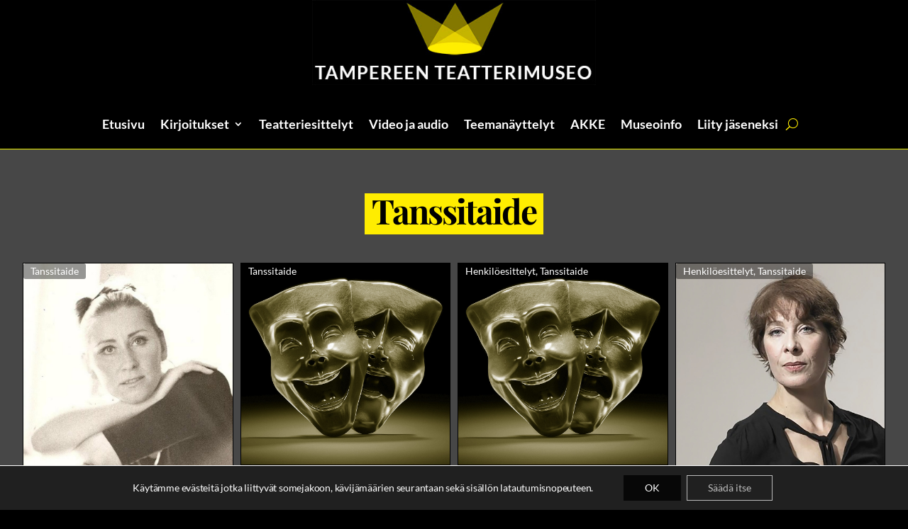

--- FILE ---
content_type: text/css
request_url: https://tampereenteatterimuseo.fi/wp-content/plugins/wordpress-artest-gallery/src/artest-gallery.css?ver=3.12
body_size: 1431
content:
.artest-campaign-gallery-container .oeuvres,
.artest-gallery-container .oeuvres {
    display           : -webkit-flex;
    display           : -ms-flexbox;
    display           : flex;
    -webkit-flex-wrap : wrap;
    -ms-flex-wrap     : wrap;
    flex-wrap         : wrap;

    list-style-type   : none;
    padding           : 0px;
    margin            : 0px;
}

/*******************/
.artest-campaign-gallery-container {
    --artest-campaign-gallery-slide-heading-y-margin: 1rem;
    --artest-campaign-gallery-slide-heading-line-height: 1em;
    --artest-campaign-gallery-slide-heading-height: calc( var(--artest-campaign-gallery-slide-heading-y-margin) * 2 + var(--artest-campaign-gallery-slide-heading-line-height) );
}

.artest-campaign-gallery-container .artest-campaign-gallery {
    position:    relative;
}
.artest-campaign-gallery-container .artest-campaign-gallery > .oeuvres {
    /* padding-top: 100%; // poistettu */
}
.artest-campaign-gallery-container .artest-campaign-gallery > .oeuvres > li {
    /* position:    absolute; // poistettu 
    top:         0px;
    width:       100%;
    height:      100%; */
    display:     none;
    flex:        1;
}
.artest-campaign-gallery-container .artest-campaign-gallery > .oeuvres > li.current {
    display:     block;
}
.artest-campaign-gallery-container .artest-campaign-gallery > .oeuvres > li > a {
    /* z-index:   999; // poistettu 
    display:   block;
    position:  relative; */
}
.artest-campaign-gallery-container .artest-campaign-gallery > .oeuvres > li .img  {
    /* height:      100%; // poistettu  */
    background-position: center top;
    background-size: contain;
    background-repeat: no-repeat;
    /* padding-top: 100%;  // poistettu  */
}
.artest-campaign-gallery-container .artest-campaign-gallery > .oeuvres > li .data {
    /* position:    absolute; // poistettu 
    bottom:      0px;
    width:       100%; */
    z-index:     1001;
    text-align: center;
    color: #000;
    background-color: rgba( 255, 255, 255, 0.5 );

    line-height: 1em;
    line-height: var(--artest-campaign-gallery-slide-heading-line-height);
}

.artest-campaign-gallery-container .artest-campaign-gallery > .oeuvres > li .data > p {
    margin: 0px;
    margin-top: var(--artest-campaign-gallery-slide-heading-y-margin);
    margin-bottom: var(--artest-campaign-gallery-slide-heading-y-margin);
}



.artest-campaign-gallery-container .artest-campaign-gallery > .prev-btn,
.artest-campaign-gallery-container .artest-campaign-gallery > .next-btn {
    z-index:     1000;
    position:    absolute;
    height:      100%;
    max-width:   50%;
    min-width:   3em;
    width:       20%;
    top:         0px;
    bottom:      0px;
    color:       #444444;
    text-shadow: 0px 0px 5px #ffffff;

    height: calc( 100% - var(--artest-campaign-gallery-slide-heading-height) );
}
.artest-campaign-gallery-container .artest-campaign-gallery > .prev-btn:hover,
.artest-campaign-gallery-container .artest-campaign-gallery > .next-btn:hover {
}
.artest-campaign-gallery-container .artest-campaign-gallery > .prev-btn:focus,
.artest-campaign-gallery-container .artest-campaign-gallery > .next-btn:focus {
    outline: none;
}

.artest-campaign-gallery-container .artest-campaign-gallery > .prev-btn { left: 0px; }
.artest-campaign-gallery-container .artest-campaign-gallery > .next-btn { right: 0px; }



.artest-campaign-gallery-container .artest-campaign-gallery-strip {
    overflow-y: hidden;
    overflow-x: auto;
}
.artest-campaign-gallery-container .artest-campaign-gallery-strip .artest-campaign-gallery-strip-container {
    display: flex;
    align-items: center;
}
.artest-campaign-gallery-container .artest-campaign-gallery-strip .artest-campaign-gallery-strip-container .artest-campaign-gallery-strip-item {
    display: flex;
    align-items: center; 
    justify-content: center;
    height: 64px;
}
.artest-campaign-gallery-container .artest-campaign-gallery-strip .artest-campaign-gallery-strip-container .artest-campaign-gallery-strip-item > img {
    max-height: 100%;
    height: 100%;
    width: auto;
    object-fit: contain;
}

.artest-campaign-gallery-container.theme-default .prev-btn,
.artest-campaign-gallery-container.theme-default .next-btn {
    text-decoration: none !important;
    text-align: center;
    display: table;
}
.artest-campaign-gallery-container.theme-default .btn-wrap::before {
    vertical-align: middle;
    display: inline-block;
    display: table-cell;
    transition: background-color 200ms, color 200ms;
    font-weight: bold;
    font-size: 45px;
    background-color: rgba( 255, 255, 255, 0 );
}
.artest-campaign-gallery-container.theme-default .btn-wrap:hover::before {
    color: #000000;
    background-color: rgba( 255, 255, 255, 0.4 );
}
.artest-campaign-gallery-container.theme-default .prev-btn::before { content:'<'; }
.artest-campaign-gallery-container.theme-default .next-btn::before { content:'>'; }


.artest-campaign-gallery-container.theme-default .artest-campaign-gallery-strip .artest-campaign-gallery-strip-container .artest-campaign-gallery-strip-item {
    padding: 1rem 0.5rem;
}
.artest-campaign-gallery-container.theme-default .artest-campaign-gallery-strip .artest-campaign-gallery-strip-container .artest-campaign-gallery-strip-item:first-child {
    padding-left: 1rem;
}
.artest-campaign-gallery-container.theme-default .artest-campaign-gallery-strip .artest-campaign-gallery-strip-container .artest-campaign-gallery-strip-item:last-child {
    padding-right: 1rem;
}
.artest-campaign-gallery-container.theme-default .artest-campaign-gallery-strip .artest-campaign-gallery-strip-container .artest-campaign-gallery-strip-item > img {
    box-shadow: 0rem 0rem 1rem rgba(0,0,0,0.2);
}
.artest-campaign-gallery-container.theme-default .artest-campaign-gallery-strip .artest-campaign-gallery-strip-container .artest-campaign-gallery-strip-item.active > img {
    box-shadow: 0rem 0rem 1rem rgba(0,0,0,0.8);
}   



/*******************/

.artest-gallery-container {}

.artest-gallery-container .oeuvres > li {
    position    : relative;
    display     : inline-block;
    align-self  : flex-start;
    width       : 200px;
    padding-top : 200px;
    margin      : auto;
    margin-top  : 0px !important;
    /* font-size   : 70%; */

    transform   : scale( 0.95 );
    background  : rgba(0,0,0,0);
    transition  : transform 200ms, background 200ms;
}
.artest-gallery-container .oeuvres > li:hover {
    transform   : scale( 1 );
    background  : rgba(0,0,0,0.01);
}

.artest-gallery-container .oeuvres > li .img {
    position            : absolute;
    top                 : 0px;
    width               : 100%;
    padding-top         : 100%;
    background-repeat   : no-repeat;
    background-position : center center;
    background-size     : cover;
}

.artest-gallery-container .oeuvres > li > a {
    color: initial;
    text-decoration: initial;
}

.artest-gallery-container .oeuvres > li .data {
    padding    : 5px;
}

.artest-gallery-container .oeuvres > li .heading {
    /* font-size     : 1.5em; */
    line-height   : 1em;
    overflow-wrap : break-word;
}

.artest-gallery-container .oeuvres > li .oeuvre-title {
    
}

/*.artest-gallery-container .oeuvres > li .size,
.artest-gallery-container .oeuvres > li .completed {
    font-size    : 0.8em;
    white-space  : nowrap;
}*/

.artest-gallery-container .oeuvres > li .size {
    display: block;
}
.artest-gallery-container .oeuvres > li .completed {
}

.artest-gallery-container .oeuvres > li .artist-name {

}
.artest-gallery-container .oeuvres > li .print-info {
    white-space  : nowrap;
}
    


--- FILE ---
content_type: text/css
request_url: https://tampereenteatterimuseo.fi/wp-content/plugins/wordpress-content-filter/assets/css/style.css?ver=6.9
body_size: 4319
content:
.wcf-form-search *, .wcf-form-search *::after, .wcf-form-search *::before, .wcf-form-wrapper *, .wcf-form-wrapper *::after, .wcf-form-wrapper *::before {
  -webkit-box-sizing: border-box;
  -moz-box-sizing: border-box;
  box-sizing: border-box;
}

/*Grid layout */
.wcf-row {
  margin-right: -10px !important;
  margin-left: -10px !important;
}
.wcf-row:before, .wcf-row:after {
  display: table;
  content: "";
}
.wcf-row:after {
  clear: both;
}

[class*="wcf-column-"], [class^="wcf-column-"] {
  float: left;
  width: 25%;
  position: relative;
  min-height: 1px;
  padding-right: 10px;
  padding-left: 10px;
}

.wcf-column-1 {
  width: 100%;
}

.wcf-column-2 {
  width: 50%;
}

.wcf-column-3 {
  width: 33.33333333%;
}

.wcf-column-4 {
  width: 25%;
}

@media only screen and (max-width: 480px) {
  .wcf-column-2, .wcf-column-3, .wcf-column-4 {
    width: 100%;
  }
}
/*Date picker*/
.wcf-date-picker-skin {
  font-family: "Helvetica Neue","Trebuchet MS",Tahoma,Verdana,Arial,sans-serif;
  background: #ffffff;
  border-radius: 0;
  -webkit-border-radius: 0;
  -moz-border-radius: 0;
  font-size: 90%;
  padding: 0;
}
.wcf-date-picker-skin .ui-datepicker-header {
  border: none;
  background-color: transparent;
  border-radius: 0;
  box-shadow: none;
  background-image: none;
}
.wcf-date-picker-skin .ui-datepicker-header .ui-state-hover {
  background: #E1E2DF;
  border-color: transparent;
  cursor: pointer;
  border-radius: 50%;
  -webkit-border-radius: 50%;
  -moz-border-radius: 50%;
}
.wcf-date-picker-skin .ui-datepicker-next span,
.wcf-date-picker-skin .ui-datepicker-prev span {
  background-image: url(../images/ui-icons_222222_256x240.png);
  background-position: -32px -16px;
}
.wcf-date-picker-skin .ui-datepicker-prev span {
  background-position: -96px -16px;
}
.wcf-date-picker-skin table {
  margin: 0;
}
.wcf-date-picker-skin th {
  font-size: 9px;
  color: #6c7173;
  font-size: 9px;
  text-shadow: 0 1px 0 rgba(255, 255, 255, 0.55);
  text-transform: uppercase;
  font-weight: normal;
  border: none;
  border-top: 1px solid rgba(186, 194, 200, 0.6);
  border-bottom: 1px solid rgba(186, 194, 200, 0.6);
  background-color: #EDEDED;
}
.wcf-date-picker-skin td {
  border: none;
  border-top: 1px solid #e7e9ea;
  border-right: 1px solid #e7e9ea;
  padding: 0;
  background: #eee;
}
.wcf-date-picker-skin tr:first-child td {
  border-top: none;
}
.wcf-date-picker-skin td:last-child {
  border-right: none;
}
.wcf-date-picker-skin td .ui-state-default {
  border: 1px solid transparent;
  text-align: center;
  padding: .7em 0;
  margin: 0;
  font-size: 12px;
  font-weight: bold;
  background: #fff;
  color: #6c7173;
  text-shadow: 0 1px 0 rgba(255, 255, 255, 0.55);
}
.wcf-date-picker-skin td.ui-state-disabled .ui-state-default {
  text-shadow: none;
  opacity: .8;
  color: #6c7173;
}
.wcf-date-picker-skin td .ui-state-active,
.wcf-date-picker-skin td .ui-state-hover {
  border: 1px solid #646469;
  background: #646469;
  color: #fff;
  text-shadow: 0 -1px 0 #30332a;
}

/*Global*/
.wcf-form-separator-field {
  margin: 10px 0;
}

.wcf-date-icon {
  padding: 6px 12px;
  font-size: 14px;
  font-weight: 400;
  line-height: 1;
  color: #555;
  text-align: center;
  background-color: #eee;
  border: 1px solid #ccc;
  border-radius: 4px;
  white-space: nowrap;
  vertical-align: middle;
  cursor: pointer;
}
.wcf-date-icon > .dashicons {
  position: relative;
  top: -3px;
  vertical-align: middle;
}

.wcf-page-header {
  margin-bottom: 15px;
}
.wcf-page-header .wcf-page-title {
  font-size: 1.785714286rem;
  line-height: 2.181818182;
  margin-top: 0;
  margin-bottom: 15px;
  font-weight: bold;
  text-transform: uppercase;
  color: #636363;
}

/*toggle search form*/
.wcf-toggle-searchform {
  font-family: inherit;
  border-radius: 0;
  line-height: 20px;
  background-color: #777777d6;
  border: none;
  color: white;
  padding: 10px 13px;
  text-align: center;
  text-decoration: none;
  font-size: 16px;
  cursor: pointer;
}

.wcf-form-search {
  background: transparent;
  /*Tooltip*/
}
.wcf-form-search .wcf-form-title {
  margin: 0 0 10px 0 !important;
  border-bottom: 1px solid #EDEDED;
}
.wcf-form-search.wcf-arrow-field .wcf-label:before,
.wcf-form-search.wcf-arrow-field .wcf-field-heading:before {
  content: '\f347';
  display: inline-block;
  width: 20px;
  height: auto;
  font-size: inherit;
  line-height: inherit;
  font-family: "dashicons";
  text-decoration: inherit;
  font-weight: inherit;
  font-style: normal;
  vertical-align: top;
  text-align: center;
  -webkit-font-smoothing: antialiased;
  -moz-osx-font-smoothing: grayscale;
  -webkit-transition: -webkit-transform 0.3s;
  -moz-transition: -moz-transform 0.1s;
  -o-transition: -o-transform 0.1s;
  -webkit-transition: -webkit-transform 0.1s;
  transition: transform 0.1s;
}
.wcf-form-search.wcf-arrow-field .wcf-label.wcf-closed:before,
.wcf-form-search.wcf-arrow-field .wcf-field-heading.wcf-closed:before {
  -moz-transform: translateY(-7%) rotate(-90deg);
  -ms-transform: translateY(-7%) rotate(-90deg);
  -webkit-transform: translateY(-7%) rotate(-90deg);
  transform: translateY(-7%) rotate(-90deg);
}
.wcf-form-search input, .wcf-form-search select, .wcf-form-search textarea, .wcf-form-search button {
  font-family: inherit;
  border-radius: 0;
  padding: 4px;
  font-size: 13px;
  height: 32px;
  background-color: #ffffff;
  border: 2px solid #e6e6e6;
}
.wcf-form-search input[type="text"],
.wcf-form-search input[type="search"],
.wcf-form-search select {
  width: 100%;
}
.wcf-form-search [data-tooltip] {
  position: relative;
  cursor: pointer;
}
.wcf-form-search [data-tooltip]:before,
.wcf-form-search [data-tooltip]:after {
  position: absolute;
  visibility: hidden;
  opacity: 0;
  -moz-transition: opacity 0.3s ease-in-out, visibility 0.3s ease-in-out, -moz-transform 0.3s cubic-bezier(0.72, 1.8, 0.8, 1.25);
  -o-transition: opacity 0.3s ease-in-out, visibility 0.3s ease-in-out, -o-transform 0.3s cubic-bezier(0.72, 1.8, 0.8, 1.25);
  -webkit-transition: opacity 0.3s ease-in-out, visibility 0.3s ease-in-out, -webkit-transform 0.3s cubic-bezier(0.72, 1.8, 0.8, 1.25);
  transition: opacity 0.3s ease-in-out, visibility 0.3s ease-in-out, transform 0.3s cubic-bezier(0.72, 1.8, 0.8, 1.25);
  -moz-transform: translate3d(0, 0, 0);
  -ms-transform: translate3d(0, 0, 0);
  -webkit-transform: translate3d(0, 0, 0);
  transform: translate3d(0, 0, 0);
  pointer-events: none;
}
.wcf-form-search [data-tooltip]:hover:before,
.wcf-form-search [data-tooltip]:hover:after,
.wcf-form-search [data-tooltip]:focus:before,
.wcf-form-search [data-tooltip]:focus:after {
  visibility: visible;
  opacity: 1;
}
.wcf-form-search [data-tooltip]:before {
  z-index: 1000;
  border: 6px solid transparent;
  background: transparent;
  content: "";
}
.wcf-form-search [data-tooltip]:after {
  z-index: 1000;
  padding: 8px;
  max-width: 200%;
  min-width: 175px;
  background-color: rgba(51, 51, 51, 0.9);
  color: #fff;
  content: attr(data-tooltip);
  font-size: 14px;
  line-height: 1.2;
  font-weight: normal;
  text-transform: none;
}
.wcf-form-search [data-tooltip]:before,
.wcf-form-search [data-tooltip]:after {
  bottom: 100%;
  left: 50%;
}
.wcf-form-search [data-tooltip]:before {
  margin-left: -6px;
  margin-bottom: -12px;
  border-top-color: rgba(51, 51, 51, 0.9);
}
.wcf-form-search [data-tooltip]:after {
  margin-left: -50%;
}
.wcf-form-search [data-tooltip]:hover:before,
.wcf-form-search [data-tooltip]:hover:after,
.wcf-form-search [data-tooltip]:focus:before,
.wcf-form-search [data-tooltip]:focus:after {
  -webkit-transform: translateY(-12px);
  -moz-transform: translateY(-12px);
  transform: translateY(-12px);
}

/*Pagination*/
.wcf-pagination {
  clear: both;
  padding: 2px;
  margin: 7px;
}
.wcf-pagination li {
  display: inline-block !important;
  margin: 2px !important;
  background-color: transparent;
  text-decoration: none;
  color: #616161;
  border: 1px solid #DAD7D7;
}
.wcf-pagination li:hover, .wcf-pagination li.active {
  background-color: transparent;
  color: #000;
  border: 1px solid #949494;
}
.wcf-pagination li a {
  padding: 0.9em;
  display: inherit;
  text-decoration: none;
  border: 1px solid transparent;
}
.wcf-pagination span.current, .wcf-pagination span.dots {
  display: inherit;
  padding: 0.9em;
  color: #616161;
}
.wcf-pagination span.disabled {
  display: none;
}

/*Fields*/
.wcf-form-wrapper {
  position: relative;
}
.wcf-form-wrapper ul {
  list-style: none !important;
  padding: 0;
}

.wcf-field-row {
  margin-bottom: 10px;
  display: block;
  width: 100%;
}
.wcf-field-row.wcf-horizontal {
  display: inline-block;
  margin-right: 20px;
  vertical-align: top;
  width: auto;
}
.wcf-field-row.wcf-horizontal .wcf-form-field-wrapper {
  display: inline-block;
}
.wcf-field-row.wcf-horizontal .wcf-rating .wcf-field-checkbox {
  vertical-align: top;
  margin-top: 5px;
}
.wcf-field-row.wcf-horizontal .slider-range-wrapper label {
  margin-bottom: 14px;
}

.wcf-form-field-wrapper {
  margin-bottom: 5px;
}

.wcf-label, .wcf-field-heading {
  font-weight: bold;
  clear: both;
  color: #707070;
  font-size: 16px;
  margin-bottom: 5px;
  display: block;
  text-transform: uppercase;
  cursor: pointer;
}

.wcf-field-checkbox .wcf-checkbox-wrapper,
.wcf-field-taxonomy_checkbox .wcf-checkbox-wrapper,
.wcf-field-radio .wcf-radio-wrapper,
.wcf-field-taxonomy_radio .wcf-radio-wrapper {
  display: block;
  line-height: 1.846153846;
}

.wcf-field-checkbox.wcf-horizontal .wcf-checkbox-wrapper,
.wcf-field-taxonomy_checkbox.wcf-horizontal .wcf-checkbox-wrapper,
.wcf-field-radio.wcf-horizontal .wcf-radio-wrapper,
.wcf-field-taxonomy_radio.wcf-horizontal .wcf-radio-wrapper {
  display: inline-block;
  margin-right: 10px;
}

.wcf-checkbox-color-wrapper {
  margin: 5px 2px;
  display: inline-block;
}
.wcf-checkbox-color-wrapper input[type="checkbox"] {
  width: 50px;
  height: 30px;
  left: 0 !important;
  cursor: pointer;
}
.wcf-checkbox-color-wrapper input[type=checkbox] + label {
  padding: 4px 14px;
  font-size: 14px;
  height: 30px;
  width: 33px;
  color: #333;
  text-align: center;
  vertical-align: middle;
  cursor: pointer;
}
.wcf-checkbox-color-wrapper input[type="checkbox"]:checked + label {
  border: 4px solid #474444;
}

.wcf-count-terms {
  color: rgba(112, 112, 112, 0.56);
}

.range_date_wrapper .wcf-form-field-wrapper {
  position: relative;
  padding-right: 35px;
}
.range_date_wrapper .wcf-form-field-wrapper .ui-datepicker-trigger {
  position: absolute;
  right: 0;
  top: 0;
  padding: 4px;
  height: 32px;
  background-image: none;
  background-color: #FFF;
  box-shadow: none;
  border: 2px solid #e6e6e6;
}
.range_date_wrapper .dashicons {
  color: #777777;
}

.slider-range {
  margin-left: 6px;
  margin-right: 6px;
}

.range-slider-label {
  font-weight: normal;
}

.wcf-rating .wcf-field-body {
  padding-top: 5px;
}
.wcf-rating .slider-range {
  margin-bottom: 10px;
}
.wcf-rating .wcf-stars {
  display: inline-block;
}
.wcf-rating input.wcf-star {
  display: none;
}
.wcf-rating label.wcf-star {
  float: right;
  margin-right: 4px;
  font-size: 30px;
  color: #C8C8C8;
  -moz-transition: all 0.2s;
  -o-transition: all 0.2s;
  -webkit-transition: all 0.2s;
  transition: all 0.2s;
}
.wcf-rating input.wcf-star:checked ~ label.wcf-star:before {
  content: '\f155';
  color: #FD4;
  -moz-transition: all 0.25s;
  -o-transition: all 0.25s;
  -webkit-transition: all 0.25s;
  transition: all 0.25s;
}
.wcf-rating label.wcf-star:hover {
  transform: scale(1.3);
}
.wcf-rating label.wcf-star:before {
  content: '\f154';
  font-family: dashicons;
}

.wcf-clear {
  clear: both;
}

.wcf-submit_button {
  clear: both;
  display: block !important;
}
.wcf-submit_button .wcf-submit-button {
  margin-right: 5px;
}
.wcf-submit_button .wcf-submit-button, .wcf-submit_button .wcf-reset-button {
  background-color: #D3D3D5;
  border: none;
  padding: 0px 15px;
}
.wcf-submit_button .wcf-submit-button:hover, .wcf-submit_button .wcf-reset-button:hover {
  color: #5e5e5e;
  background-color: #e3e3e5;
  background-image: none;
}

.wcf-ajax-loading {
  margin: 0 auto;
  top: 0;
  width: 100%;
  position: absolute;
  z-index: 100;
  height: 100%;
  background-size: 49px 53px;
  background: rgba(255, 255, 255, 0.91) url(../images/ajax-loader.gif) no-repeat center 2%;
}

.wcf-clear-query-wrapper {
  position: relative;
}

.wcf-clear-query {
  position: absolute;
  line-height: inherit;
  right: 8px;
  font-size: 1.7em;
  cursor: pointer;
}

/* Results items*/
.wcf-items-results {
  overflow: hidden;
}

.wcf-item-result {
  margin: 0 0 3.142857rem 0 !important;
  padding-bottom: 0 !important;
  border-bottom: 0 !important;
}
.wcf-item-result a {
  text-decoration: none;
}
.wcf-item-result .wcf-entry-header {
  margin-bottom: 1.714285714rem;
}
.wcf-item-result .wcf-entry-header a img {
  max-width: 100%;
  width: 100%;
  height: auto;
  display: block;
  margin: 0 0 1em;
  box-shadow: none;
}
.wcf-item-result .wcf-entry-content {
  line-height: 1.714285714;
}
.wcf-item-result .wcf-entry-content .wcf-entry-title {
  font-size: 24px;
  margin: 0;
  padding-bottom: 10px;
}
.wcf-item-result .wcf-entry-meta {
  font-size: 0.928571429rem;
  line-height: 1.846153846;
  color: #757575;
  margin: 5px 0;
}

.wcf-header-grid {
  display: flex;
  justify-content: space-between;
  align-items: center;
  margin-bottom: 12px;
}

#wcf-search-sort #wcf-results-sort {
  padding: 6px;
  border: 1px solid #D2D2D2;
  -moz-box-sizing: border-box;
  -webkit-box-sizing: border-box;
  box-sizing: border-box;
  line-height: 15px;
  font-size: 13px;
  min-width: 80px;
  margin-bottom: 0;
}

/* WooCommerce*/
.wcf-items-woo .wcf-item-result {
  /*Loop product*/
}
.wcf-items-woo .wcf-item-result .wcf-product-inner {
  text-align: center;
 /**
* Star ratings
*/
}
.wcf-items-woo .wcf-item-result .wcf-product-inner .star-rating {
  display: block;
  margin: 0 auto 1em;
  overflow: hidden;
  position: relative;
  height: 1em;
  line-height: 1;
  font-size: 1em;
  width: 5.4em;
  color: #E7BE3E;
  font-family: 'star';
}
.wcf-items-woo .wcf-item-result .wcf-product-inner .star-rating:before {
  content: "\73\73\73\73\73";
  color: #d7aa1b;
  float: left;
  top: 0;
  left: 0;
  position: absolute;
}
.wcf-items-woo .wcf-item-result .wcf-product-inner .star-rating span {
  overflow: hidden;
  float: left;
  top: 0;
  left: 0;
  position: absolute;
  padding-top: 1.5em;
}
.wcf-items-woo .wcf-item-result .wcf-product-inner .star-rating span:before {
  content: "\53\53\53\53\53";
  top: 0;
  position: absolute;
  left: 0;
}
.wcf-items-woo .wcf-item-result .product-image {
  position: relative;
  display: block;
  overflow: hidden;
}
.wcf-items-woo .wcf-item-result span.onsale {
  min-height: 3.236em;
  min-width: 3.236em;
  padding: .202em;
  font-size: 1em;
  font-weight: 700;
  position: absolute;
  text-align: center;
  line-height: 3.236;
  top: -.5em;
  left: -.5em;
  margin: 0;
  border-radius: 100%;
  background-color: #a46497;
  color: #FFFFFF;
  font-size: .857em;
  -webkit-font-smoothing: antialiased;
}
.wcf-items-woo .wcf-item-result h3 {
  padding: 1.1em 0;
  margin: 0;
  font-size: 0.9em;
}
.wcf-items-woo .wcf-item-result a {
  text-decoration: none;
}
.wcf-items-woo .wcf-item-result a img {
  max-width: 100%;
  width: 100%;
  height: auto;
  display: block;
  margin: 0 0 1em;
  box-shadow: none;
}
.wcf-items-woo .wcf-item-result strong {
  display: block;
}
.wcf-items-woo .wcf-item-result .price {
  color: #000000;
  display: block;
  font-weight: bold;
  margin-bottom: .5em;
  font-size: 1.2em;
}
.wcf-items-woo .wcf-item-result .price del {
  color: inherit;
  opacity: 0.5;
  display: inline-block;
}
.wcf-items-woo .wcf-item-result .price ins {
  background: none;
  font-weight: 700;
  text-decoration: none;
}
.wcf-items-woo .wcf-item-result .price .from {
  font-size: 0.67em;
  margin: -2px 0 0 0;
  text-transform: uppercase;
  color: rgba(0, 0, 0, 0.5);
}

/* Easy Digital Downloads*/
.wcf-items-edd .wcf-item-result {
  /*Loop product*/
}
.wcf-items-edd .wcf-item-result .edd_download_inner {
  text-align: center;
  margin: 0;
  padding: 0;
}
.wcf-items-edd .wcf-item-result .edd_download_image {
  position: relative;
  display: block;
  overflow: hidden;
}
.wcf-items-edd .wcf-item-result .edd_download_title {
  padding: 1.1em 0;
  margin: 0;
  font-size: 0.9em;
}
.wcf-items-edd .wcf-item-result a {
  text-decoration: none;
}
.wcf-items-edd .wcf-item-result a img {
  max-width: 100%;
  width: 100%;
  height: auto;
  display: block;
  margin: 0 0 1em;
  box-shadow: none;
}
.wcf-items-edd .wcf-item-result strong {
  display: block;
}
.wcf-items-edd .wcf-item-result .edd_price {
  color: #000000;
  display: block;
  font-weight: bold;
  margin-bottom: .5em;
  font-size: 1.2em;
}

/* grid table */
@keyframes wcftablepager-anim {
  from {
    opacity: 0;
  }
  to {
    opacity: 1;
  }
}
#wcf-table-pager-template {
  display: none;
}

.wcftablepager-pager {
  margin-bottom: 1em;
  text-align: left;
}
.wcftablepager-pager .wcftablepager-display {
  width: 200px;
  display: inline-block;
}

.wcftablepager-hide {
  display: none;
}

.wcftablepager tr {
  animation-name: wcftablesorter-anim;
  animation-duration: 0.15s;
}

.wcftablepager-display {
  width: 6em;
  display: inline-block;
  text-align: center;
}

.wcftablepager-pagesize {
  display: inline-block;
  text-align: center;
  min-width: 5em;
  margin-left: 0.5em;
  background-color: #ffffff;
  padding: 2px;
}

.wcftablepager-display, .wcftablepager-pagesize {
  height: 36px;
  border: 2px solid #e6e6e6;
}

.wcftablepager-pager button {
  text-align: center;
  height: 36px;
  margin-top: -3px;
}

.wcftablepager-first:before {
  content: "\21e4";
}

.wcftablepager-last:before {
  content: "\21e5";
}

.wcftablepager-prev:before {
  content: "\2190";
}

.wcftablepager-next:before {
  content: "\2192";
}

@keyframes wcftablesorter-anim {
  from {
    opacity: 0;
  }
  to {
    opacity: 1;
  }
}
table.wcftablesorter tbody tr {
  animation-name: wcftablesorter-anim;
  animation-duration: 0.15s;
}

th.wcftablesorter-header {
  cursor: pointer;
}

th.wcftablesorter-sorting {
  cursor: wait;
}

th.wcftablesorter-unsorted:before {
  content: "\2195";
}

th.wcftablesorter-desc:before {
  content: "\2191";
}

th.wcftablesorter-asc:before {
  content: "\2193";
}

.wcfbtn {
  display: inline-block;
  padding: 6px 12px;
  margin-bottom: 0;
  font-size: 14px;
  font-weight: 400;
  line-height: 1.42857143;
  text-align: center;
  white-space: nowrap;
  vertical-align: middle;
  -ms-touch-action: manipulation;
  touch-action: manipulation;
  cursor: pointer;
  -webkit-user-select: none;
  -moz-user-select: none;
  -ms-user-select: none;
  user-select: none;
  background-image: none;
  border: 1px solid transparent;
  border-radius: 4px;
}

/* Note: Design for a width of 320px */
@media only screen and (max-width: 767px) {
  .wcf-off-menu {
    padding: 10px 15px;
    top: -10px;
    left: -320px;
    margin-left: 0px !important;
    position: fixed;
    width: 320px;
    height: 100%;
    background-color: #f7f7f7;
    z-index: 10000;
    overflow-y: auto;
  }

  .wcf-off-menu .wcf-off-menu-top {
    display: block;
    padding: 10px 0;
  }
  .wcf-off-menu .wcf-off-menu-top .wcf-off-menu-filter-heading {
    font-size: 21px;
    font-weight: 800;
  }

  .wcf-off-menu .wcf-off-menu-top .search-form {
    width: 95%;
    padding: 0;
    margin-top: -4px;
    float: left;
  }

  .wcf-off-menu .wcf-off-menu-top .search-form .search-query {
    background: transparent;
    border: 0;
    padding: 0;
  }

  .wcf-off-menu .wcf-off-menu-top .search-form button {
    display: none;
  }

  .wcf-off-menu .wcf-off-menu-top .wcf-off-menu-toggle {
    color: inherit;
    float: right;
    width: 28px;
    height: 24px;
    padding: 0 8px;
  }

  .wcf-off-menu ul li {
    border-top: 1px solid #333;
  }

  .wcf-off-menu-open {
    left: 0;
  }

  .wcf-off-menu-push, .wcf-off-menu {
    transition: all 0.6s ease;
  }

  .wcf-off-menu-push {
    overflow-x: hidden;
    position: relative;
    left: 0;
  }

  .wcf-off-menu-push-right {
    left: 320px;
  }
}


--- FILE ---
content_type: text/css
request_url: https://tampereenteatterimuseo.fi/wp-content/uploads/pp-css-js-dev/custom.css?ver=1689781245
body_size: 1338
content:
.published{display:none}.eapps-social-share-buttons-shape-rectangle .eapps-social-share-buttons-item{border-radius:0}.eapps-social-share-buttons-position-left .eapps-social-share-buttons-container{left:3px!important}.eapps-social-share-buttons-text-hide .eapps-social-share-buttons-inner .eapps-social-share-buttons-item{width:25px!important;max-width:25px!important;min-width:25px!important;height:25px!important;max-height:25px!important;min-height:25px!important;margin-left:0px!important}.eapps-social-share-buttons-icon-color-white .eapps-social-share-buttons-item .eapps-social-share-buttons-item-icon,.eapps-social-share-buttons-icon-color-on-hover-white .eapps-social-share-buttons-item:hover .eapps-social-share-buttons-item-icon,.eapps-social-share-buttons-icon-color-white .eapps-social-share-buttons-item .eapps-social-share-buttons-item-icon *,.eapps-social-share-buttons-icon-color-on-hover-white .eapps-social-share-buttons-item:hover .eapps-social-share-buttons-item-icon *{width:12px!important;margin-top:-8px}.eapps-social-share-buttons-text-hide .eapps-social-share-buttons-inner .eapps-social-share-buttons-item-icon-container{left:60%}.eapps-social-share-buttons-location-floating .eapps-social-share-buttons-container{max-width:70px}.eapps-social-share-buttons-position-left .eapps-social-share-buttons-container .eapps-social-share-buttons-mobile-button-open{left:-15px!important;bottom:-10px!important;width:25px;height:25px;background-color:black}.eapps-social-share-buttons-mobile-layout .eapps-social-share-buttons-mobile-button-open-icon{margin:4px 10px 8px 4px!important}p,h1,h2,h3,h4,h5,h6{hyphens:auto!important}h1{letter-spacing:-.04em;display:inline-flex!important;padding-left:10px!important;padding-right:10px!important;background-color:#ffed00!important}p{letter-spacing:-.015em}#main-content .container:before{width:0}.et_pb_widget_area_right{border-left:0!important}.et_pb_widget_area_left{border-right:0!important}h4.widgettitle{font-size:18px;font-family:'Chelsea Market'}.wp-post-navigation{display:none}.et-l .et-l--post .et_builder_inner_content .et_pb_row{width:100%}.brbl_post_grid_0 .brbl-blog-content{margin-top:0px!important;width:100%!important}.brbl-masonry-content{background:#9cf!important}.wpcf7 input[type="text"],.wpcf7 input[type="email"],.wpcf7 input[type="tel"],.wpcf7 textarea{background-color:#eee;border:none;width:100%!important;-moz-border-radius:0!important;-webkit-border-radius:0!important;border-radius:0!important;font-size:16px;color:#999!important;padding:16px!important;-moz-box-sizing:border-box;-webkit-box-sizing:border-box;box-sizing:border-box}.wpcf7-captchar{background-color:#fff!important;border:1px solid!important;padding:12px!important}.wpcf7-submit{background-origin:padding-box;background-size:auto;background:royalblue!important;color:white;border:none;font-size:20px;padding:6px 20px;line-height:1.7em;height:50px ! important;width:150px;-webkit-font-smoothing:antialiased;-moz-osx-font-smoothing:grayscale;-moz-transition:all 0.2s;-webkit-transition:all 0.2s;transition:all 0.2s;font-family:Chelsea Market}.wpcf7-submit:hover{background:orange!important;color:white;border:none;-webkit-font-smoothing:antialiased;-moz-osx-font-smoothing:grayscale;-moz-transition:all 0.2s;-webkit-transition:all 0.2s;transition:all 0.2s}.et-pb-contact-message{color:#d48106}.grecaptcha-badge{visibility:hidden!important}.et_pb_contact_field_options_wrapper{color:white}.et_pb_contact p input[type="checkbox"]+label,.et_pb_contact p input[type="radio"]+label{color:white!important}.et_contact_bottom_container{margin-top:10px}.pa-full-height-image-column{height:100%}.pa-full-height-image-column .et_pb_image_wrap{height:100%}.pa-full-height-image-column img{object-fit:cover;height:100%}.ecs_google_map{margin-top:50px!important}.et_bloom .et_bloom_form_header p{line-height:1.2em!important;font-size:18px!important;margin-top:0.5em!important}.right .et_parallax_bg{background-position:right!important}.left .et_parallax_bg{background-position:left!important}.top .et_parallax_bg{background-position:top!important}.bottom .et_parallax_bg{background-position:bottom!important}.semileft .et_parallax_bg{background-position:25%!important}.semiright .et_parallax_bg{background-position:75%!important}.brbl-masonry-content{background:black!important}.caldera-grid label,.caldera-grid *{color:grey!important;font-weight:normal}.caldera-grid .form-control,.caldera-grid output{font-size:16px;color:black!important}.caldera-grid .form-control::-webkit-input-placeholder{color:#777}.caldera-grid .form-control{width:100%;height:44px;padding:10px 22px;background-color:white;opacity:.8;border:none!important;border-radius:0}.caldera-grid textarea.form-control{padding-right:4px;height:auto;background-color:white;opacity:.8;border:none!important}.caldera-grid .alert-success{background-color:transparent;border-color:transparent;color:white!important;font-size:20px;font-weight:bold}.mfp-title{display:none}

--- FILE ---
content_type: text/javascript
request_url: https://tampereenteatterimuseo.fi/wp-content/plugins/taptap-by-bonfire/taptap-image-menu.js?ver=1
body_size: 567
content:
jQuery(document).ready(function (jQuery) {
'use strict';

	/* add sub-menu arrow */
	jQuery('.taptap-by-bonfire-image ul li ul').before(jQuery('<span class="taptap-image-sub-arrow"><span class="taptap-image-sub-arrow-inner"></span></span>'));

	/* accordion (top-level) */
	jQuery(".taptap-by-bonfire-image .menu > li.menu-item-has-children .taptap-image-grid-item > a").on('click', function(e) {
		e.preventDefault();
			if (false === jQuery(this).next().next().is(':visible')) {
				jQuery(this).closest(".taptap-image-sub-wrapper").parent().siblings().find(".sub-menu").slideUp(0);
				jQuery(this).siblings().find(".sub-menu").slideUp(0);
				jQuery(this).next().next().find("> li").removeClass("taptap-by-bonfire-image-sub-active");
				jQuery(this).closest(".taptap-image-sub-wrapper").parent().siblings().find("span").removeClass("taptap-submenu-active");
				jQuery(this).siblings().find("span").removeClass("taptap-submenu-active");
				jQuery(this).closest(".taptap-image-sub-wrapper").parent().siblings().removeClass("taptap-by-bonfire-image-active");
			}
			jQuery(this).next().next().slideToggle(0);
			jQuery(this).next().next().find("> li").toggleClass("taptap-by-bonfire-image-sub-active");
			jQuery(this).next().toggleClass("taptap-submenu-active");
			jQuery(this).closest(".taptap-image-sub-wrapper").parent().toggleClass("taptap-by-bonfire-image-active");
	});

	/* accordion (sub-level) */
	jQuery(".taptap-by-bonfire-image .sub-menu > li.menu-item-has-children > a").on('click', function(e) {
		e.preventDefault();
			if (false === jQuery(this).next().next().is(':visible')) {
				jQuery(this).parent().siblings().find(".sub-menu").slideUp(300);
				jQuery(this).siblings().find(".sub-menu").slideUp(300);
				jQuery(this).next().next().find("> li").removeClass("taptap-by-bonfire-image-sub-active");
				jQuery(this).parent().siblings().find("span").removeClass("taptap-submenu-active");
				jQuery(this).siblings().find("span").removeClass("taptap-submenu-active");
			}
			jQuery(this).next().next().slideToggle(300);
			jQuery(this).next().next().find("> li").toggleClass("taptap-by-bonfire-image-sub-active");
			jQuery(this).next().toggleClass("taptap-submenu-active");
	});
	
	/* close when ESC button pressed */
	jQuery(document).keyup(function(e) {
        if (e.keyCode === 27) {
            jQuery(".taptap-by-bonfire-image .menu > li").find(".sub-menu").slideUp(300);
            jQuery(".taptap-by-bonfire-image .menu li span").removeClass("taptap-submenu-active");
        }
	});
	
});

--- FILE ---
content_type: text/javascript
request_url: https://tampereenteatterimuseo.fi/wp-content/plugins/wordpress-artest-gallery/dist/artest-gallery.js?ver=3.12
body_size: 5504
content:
(()=>{"use strict";const t=[8217,8221],e="(["+t.map((t=>String.fromCharCode(t))).join("")+"]|&#("+t.join("|")+");)",i=new RegExp(e,"g"),n=/([\w\-_]+)(?:=(?:([^"'\s]+)|"([^"]+)"|'([^']+)'))?\s+/;class s{constructor(t){this.string=String(t),this.shortcodes=(this.string.match(/\[([^\]]*)\]/g)||[]).map(r)}compile(t,e){let i=e||this.string;return this.shortcodes.forEach((e=>{i=i.replace(e.string,e.builder(t))})),i}}function r(t){let e=t.substring(1,t.length-1).trim().replace(i,'"');const s={},r=e.match(/\s+/);if(r&&null!=r.index){const t=e.substring(r.index).trim()+" ";let i;e=e.substring(0,r.index);let o=t;for(;i=o.match(n);)s[i[1]]=i.slice(2,5).filter((t=>t))[0]||!0,o=i.input.substring(i.index+i[0].length)}return{string:t,shortcode:e,attrs:s,builder:o(e,s,t)}}function o(t,e,i){return function(n){let s=null;try{s=function(t,e,i){var n,s,r,o,l;let c=(null===(n=null==e?void 0:e.with)||void 0===n?void 0:n.oeuvre)||{};switch(t){case"oeuvre-title":return c.title;case"completed":return c.completed;case"general-description":case"description":return c.description;case"artist-name":return(null===(r=null===(s=e.with)||void 0===s?void 0:s.client_artist)||void 0===r?void 0:r.name)||(null===(l=null===(o=e.with)||void 0===o?void 0:o.artist)||void 0===l?void 0:l.name)||"";case"print-info":{const t=parseFloat(`${c.print_number}`),e=parseFloat(`${c.print_count}`);return isNaN(t)&&isNaN(e)?"":`${isNaN(t)?"?":t} / ${isNaN(e)?"?":e}`}case"print-number":return`${c.print_number}`;case"print-count":return`${c.print_count}`;case"size":{const t=i.unit||"cm";return c.depth?`${a(c.height,i)} &Cross; ${a(c.width,i)} &Cross; ${a(c.depth,i)} ${t}`:`${a(c.height,i)} &Cross; ${a(c.width,i)} ${t}`}case"width":return`${a(c.width,i)}`;case"height":return`${a(c.height,i)}`;case"depth":return a(c.depth||0,i)||"";default:throw"invalid"}}(t,n,e)||null}catch(t){if("invalid"===t)return i}return s=s||e.default||"",s?("string"==typeof e.prefix&&(s=e.prefix+s),"string"==typeof e.suffix&&(s+=e.suffix),`<span class='${t}'>${s}</span>`):""}}function a(t,e){return void 0===t||null==t?"":"m"!==e.unit||isNaN(parseFloat(String(t)))?String(t):(parseFloat(String(t))/100).toFixed(2)}class l{static getInstance(){return l.service||(l.service=new l),l.service}constructor(t=document.querySelector("body")){this.wrapper=t,this.instances=[],this.inject()}inject(){let t=document.querySelector("style[data-artest-gallery-item-popup]");t||(t=document.createElement("style"),t.setAttribute("data-artest-gallery-item-popup","true"),document.head.appendChild(t)),t.innerHTML="\n.artest-gallery-item-popup {\n    --artest-gallery-item-popup-max-width: 50vw;\n    --artest-gallery-item-popup-z-index: 1070;\n    --artest-gallery-item-popup-margin: 2rem;\n\n    position: fixed;\n    top: 0;\n    left: 0;\n    width: 100%;\n    height: 100%;\n    overflow-x: hidden;\n    overflow-y: auto;\n    outline: 0;\n    z-index: var(--artest-gallery-item-popup-z-index);\n}\n.artest-gallery-item-popup.backdrop {\n    background-color: rgba(0, 0, 0, 0.5);\n}\n\n.artest-gallery-item-popup-dialog {\n\n    position: relative;\n    width: auto;\n    margin: var(--artest-gallery-item-popup-margin);\n    pointer-events: none;\n\n    margin-right: auto;\n    margin-left: auto;\n\n    max-width: 50vw;\n    max-width: var(--artest-gallery-item-popup-max-width);\n}\n\nbutton.artest-gallery-item-popup-close {\n    pointer-events: auto;\n    position: absolute;\n    top: 0;\n    right: 0;\n    background: none;\n    border: none;\n    padding: .3rem;\n    margin: 0;\n    font: inherit;\n    color: inherit;\n    cursor: pointer;\n    background-color: rgba(255, 255, 255, 0.5);\n}\n\n.artest-gallery-item-popup-content {\n    position: relative;\n    display: flex;\n    flex-direction: column;\n    width: 100%;\n    pointer-events: auto;\n    background-clip: padding-box;\n    outline: 0;\n}\n\n.artest-gallery-item-popup-body {\nposition: relative;\n    flex: 1 1 auto;\n}\n\n.artest-gallery-item-popup-footer {\n    display: flex\n;\n    flex-shrink: 0;\n    flex-wrap: wrap;\n    align-items: center;\n}\n\n.artest-gallery-item-image-popup img {\n    width: 100%;\n    height: 100%;\n    object-fit: cover;\n}\n\n.artest-gallery-item-image-popup.backdrop .caption {\n    color: white;\n}\n\n@media (min-width: 768px) {\n    .artest-gallery-item-popup {\n        --artest-gallery-item-popup-max-width: 50vw;\n    }\n}\n\n@media (max-width: 768px) {\n    .artest-gallery-item-popup {\n        --artest-gallery-item-popup-max-width: 100%;\n    }\n}\n"}removeInstance(t){for(let e=this.instances.length-1;e>=0;e--)this.instances[e]===t&&this.instances.splice(e,1)}clearInstances(){for(const t of this.instances)this.closePopup(t)}openPopup(t){this.instances.push(t),this.wrapper.appendChild(t.container)}closePopup(t){this.wrapper.removeChild(t.container),this.removeInstance(t)}registerAsLightbox(t=document.body){t.querySelectorAll("a.single-page-link").forEach((t=>{var e,i;let n=null===(i=null===(e=t.querySelector(".img"))||void 0===e?void 0:e.style)||void 0===i?void 0:i.backgroundImage;if(!n)return;n=n.substring(5,n.length-2),t.href=n,t.classList.remove("lightbox");let s=n.match(/^https:\/\/artest\.net\/i\/(B2[A-Z0-9]{14})/);s&&(t.dataset.artest_image_uid=s[1])})),t.querySelectorAll("a.single-page-link[data-artest_image_uid][href]").forEach((t=>{t.addEventListener("click",(e=>{var i;e.preventDefault();let n=t.href,s=t.href,r=(null===(i=t.querySelector(".data > .heading"))||void 0===i?void 0:i.textContent)||"";t.dataset.artest_image_uid&&(s=`https://artest.net/i/${t.dataset.artest_image_uid}?size=large`),this.openPopup(new p(s,{thumb_src:n,caption:r}))}))}))}}class c{constructor({innerHTML:t}){this.container=document.createElement("div"),this.dialogElement=document.createElement("div"),this.closeButton=document.createElement("button"),this.container.classList.add("artest-gallery-item-popup"),this.container.classList.add("backdrop"),this.dialogElement.classList.add("artest-gallery-item-popup-dialog"),this.dialogElement.innerHTML=t,this.container.appendChild(this.dialogElement),this.closeButton.classList.add("artest-gallery-item-popup-close"),this.closeButton.innerHTML="Sulje",this.dialogElement.appendChild(this.closeButton),this.closeButton.addEventListener("click",(t=>{l.getInstance().closePopup(this)})),this.container.addEventListener("click",(t=>{t.target===this.container&&l.getInstance().closePopup(this)})),l.getInstance().openPopup(this)}}class p extends c{constructor(t,{thumb_src:e,caption:i}){if(super({innerHTML:`<div class="artest-gallery-item-popup-content">\n            <div class="artest-gallery-item-popup-body">\n                <img class="artest-gallery-item-popup-image" src="${e}" alt="${i=i||""}" />\n            </div>\n            ${i?`<div class="artest-gallery-item-popup-footer">\n                <p class="caption">${i}</p>\n            </div>`:""}\n        </div>`}),this.container.classList.add("artest-gallery-item-image-popup"),t&&e&&t!=e){let e=this.dialogElement.querySelector("img.artest-gallery-item-popup-image"),i=new Image;i.src=t,i.onload=()=>{e.src=t}}}}class u{static compile(t,e=!1){u.compileItemsContainer(t,e)}static compileItemsContainer(t,e=!1){let i=t.elem,n=e?null:i.querySelector("div.artest-campaign-gallery");n&&n.parentNode!=i&&(n=null),n||(n=document.createElement("div"),n.className="artest-campaign-gallery",i.appendChild(n));let s=e?null:i.querySelector("div.artest-campaign-gallery > ol.oeuvres");s&&s.parentNode!=n&&(s=null),s||(s=document.createElement("ol"),s.className="oeuvres",n.appendChild(s)),t.DOM={oeuvres:s,container:n}}}class h{constructor(t,e,i,n){this.defaults={item_heading:'[artist-name suffix=":"] [oeuvre-title] [completed prefix="(" suffix=")"]'},this.oeuvres={},this.artists={},this.DOM={oeuvres:null,container:null},console.log("ArtestGallery.constructor() :: ",arguments),t.artestGallery=this,this.elem=t,this.options=e||{},this.options.img_size=this.options.img_size||200,parseInt(String(this.options.img_size))>0?this.options.img_size=parseInt(String(this.options.img_size)):this.options.img_size=200,this.options.item_heading||(this.options.item_heading=this.defaults.item_heading),this.options.link_type&&!this.options.item_link_type&&(this.options.item_link_type=this.options.link_type),this.init(i,n||{},(function(){this.build(!1),"image"==this.options.item_link_type&&l.getInstance().registerAsLightbox(this.elem)}))}init(t,e,i){var n,r;console.log("ArtestGallery.init() :: ",arguments),this.item_heading_builder=new s(this.options.item_heading||this.defaults.item_heading),this.oeuvres={},this.artists={};const o=this.artists,a={};for(const e in t){const i=t[e],n=i.with=i.with||{};n.client_artist&&(o[n.client_artist.uid]=n.client_artist),n.artist&&(a[n.artist.uid]=n.artist),this.oeuvres[i.uid]=i}for(const t in e){const i=e[t];o[i.uid]=i,(null===(n=i.with)||void 0===n?void 0:n.artist)&&(a[i.with.artist.uid]=i.with.artist)}for(const t in o){const e=o[t];e.with=e.with||{},e.with.artist=e.with.artist||void 0,a[e.artist_uid]?e.with.artist=a[e.artist_uid]:console.warn("Missing ARTIST of CLIENT_ARTIST",e)}for(const e in t){const i=t[e];i.with=i.with||{},i.with.artist=i.with.artist||null,i.with.client_artist=i.with.client_artist||null;let n=o[i.artist_uid];n?(i.with.client_artist=n,(null===(r=n.with)||void 0===r?void 0:r.artist)?i.with.artist=n.with.artist:console.warn("Missing ARTIST of OEUVRE",i)):console.warn("Missing CLIENT_ARTIST of OEUVRE",i)}i.call(this,null)}compileDOM(t=!1){u.compile(this,t)}build(t=!0){t&&(this.elem.innerHTML=""),this.compileDOM(t),this.render(this.oeuvres,t)}render(t,e=!0){let i=this.DOM.oeuvres;if(i){e&&(this.DOM.oeuvres.innerHTML="");for(const t in this.oeuvres){const n=this.oeuvres[t];try{let t=e?null:i.querySelector(`li[data-client_oeuvre_uid="${n.uid}"]`);t&&t.parentNode!=i&&(t=null),t||(t=document.createElement("li"),t.dataset.client_oeuvre_uid=n.uid,i.appendChild(t)),t=this.buildGalleryOeuvreElement(n,t,e)}catch(t){console.error("ArtestGallery.render() :: Failed to apply oeuvre element, ",t,n)}}}}buildGalleryOeuvreElement(t,e,i=!0){var n,s,r,o,a;const l=`${this.options.img_size}x${this.options.img_size}^`;let c=this.options.missing_image_url||`https://artest.net/i/?size=${l}`,p=this.options.missing_image_url||"https://artest.net/i/?size=64x64^",u=i?null:e.querySelector("a.single-page-link");u&&u.parentNode!=e&&(u=null),u||(u=document.createElement("a"),u.className="single-page-link",e.appendChild(u)),u.href||"none"==this.options.item_link_type||("image"==this.options.item_link_type?u.href=c:"oeuvre-page"==this.options.item_link_type&&(u.href=this.options.single_page_url+"?uid="+t.uid));let h=i?null:e.querySelector("a.single-page-link > div.img");h&&h.parentNode!=u&&(h=null),h||(h=document.createElement("div"),h.className="img",u.appendChild(h)),e.$img=h;const d=document.createElement("div"),m=document.createElement("p");if((null===(s=null===(n=t.with)||void 0===n?void 0:n.oeuvre)||void 0===s?void 0:s.img_uid)&&(c=`https://artest.net/i/${t.with.oeuvre.img_uid}?size=${l}`,p=`https://artest.net/i/${t.with.oeuvre.img_uid}?size=64x64^`,this.options.img_crop&&t.with.images))try{const e=null===(a=null===(o=null===(r=t.with.images[t.with.oeuvre.img_uid])||void 0===r?void 0:r.framing)||void 0===o?void 0:o.edges)||void 0===a?void 0:a[this.options.img_crop];if(null==e?void 0:e.sides){const t=e.sides,i=encodeURIComponent(`${parseInt(String(100*(t.right-t.left)))}x${parseInt(String(100*(t.bottom-t.top)))}+${parseInt(String(100*t.left))}+${parseInt(String(100*t.top))}`);c+="&crop=%25"+i,p+="&crop=%25"+i}}catch(t){console.error(t)}return e.dataset.thumb_img_url=p,this.options.lazy_loading&&this.options.img_size&&this.options.img_size>64?(h.style.backgroundImage=`url(${p})`,e.runLazyLoad=function(){delete e.runLazyLoad;const t=new Image;t.onload=t.onerror=function(){h.style.backgroundImage=`url(${c})`},t.src=c}):h.style.backgroundImage=`url(${c})`,u.appendChild(d),d.className="data",d.appendChild(m),m.className="heading",m.innerHTML=this.item_heading_builder.compile(t),e}static Inject(t,e,i){t.gallery=new h(t,e,i.oeuvres,i.artists)}}class d extends u{static compile(t,e=!1){u.compile(t,e),d.compileItemsStrip(t,e),d.compileControlButtons(t,e),d.applyItemsStripFunctionality(t),d.applyControlButtonsFunctionality(t)}static compileItemsStrip(t,e=!1){let i=t.elem,n=e?null:i.querySelector(".artest-campaign-gallery-strip");n&&n.parentNode!=i&&(n=null),n||(n=document.createElement("div"),n.className="artest-campaign-gallery-strip",i.appendChild(n));let s=e?null:i.querySelector(".artest-campaign-gallery-strip-container");s||(s=document.createElement("div"),s.className="artest-campaign-gallery-strip-container",n.appendChild(s)),i.querySelectorAll(".artest-campaign-gallery-strip-item").forEach(((e,i)=>{e.onclick=()=>{t.goTo(i)}}))}static applyItemsStripFunctionality(t){const e=t.elem.querySelector(".artest-campaign-gallery-strip"),i=e.querySelector(".artest-campaign-gallery-strip-container"),n=i.querySelectorAll(".artest-campaign-gallery-strip-item");let s={};t.elem.addEventListener(m.SLIDE_CHANGE_EVENT,(t=>{let{index:r}=t.detail;n.forEach(((t,e)=>{t.classList.remove("active")}));let o=n[r];if(!o)return;if(o.classList.add("active"),!e||!i)return;let a=s[r];if(null==a){if(a=o.getBoundingClientRect().left-i.getBoundingClientRect().left,isNaN(a))return;s[r]=a}const l=o.offsetWidth,c=a-e.offsetWidth/2+l/2;e.scrollTo({left:c,behavior:"smooth"})}))}static compileControlButtons(t,e=!1){if(!t.options.controls)return;let i=t.elem,n=i.querySelector(".artest-campaign-gallery"),s=e?null:i.querySelector(".artest-campaign-gallery > .prev-btn.btn-wrap");s&&s.parentNode!=n&&(s=null),s||(s=document.createElement("a"),s.className="prev-btn btn-wrap",s.href="javascript:void(0)",n.appendChild(s));let r=e?null:i.querySelector(".artest-campaign-gallery > .next-btn.btn-wrap");r&&r.parentNode!=n&&(r=null),r||(r=document.createElement("a"),r.className="next-btn btn-wrap",r.href="javascript:void(0)",n.appendChild(r)),t.DOM.prev_btn=s,t.DOM.next_btn=r}static applyControlButtonsFunctionality(t){if(!t.options.controls)return;let e=t.elem;const i=e.querySelector(".artest-campaign-gallery > .prev-btn.btn-wrap"),n=e.querySelector(".artest-campaign-gallery > .next-btn.btn-wrap");i&&n&&(i.onclick=()=>{t.goToPrev()},n.onclick=()=>{t.goToNext()})}}class m extends h{constructor(t,e,i,n){super(t,Object.assign(Object.assign({},e),{timeout:null==e.timeout?1e4:parseInt(String(e.timeout)),controls:null==e.controls||!!e.controls,height:null==e.height?null:parseInt(String(e.height)),lazy_loading:null==e.lazy_loading||!!e.lazy_loading,ratio:1}),i,n),this.$$latest_i=0,this.$$timeouter=null,this.DOM||(this.DOM={}),this.DOM.oeuvres||(this.DOM.oeuvres=null,this.build(!0)),this.length=this.DOM.oeuvres.children.length,this.options.height&&this.options.height>0&&(this.options.ratio=this.options.height/100);{let t="100%";1!==this.options.ratio&&(t=`${parseInt(String(100*this.options.ratio))}%`);for(let e=0;e<this.length;e++)this.DOM.oeuvres.children[e].$img.style.paddingTop=t}this.goTo(0),this.run()}compileDOM(t=!1){d.compile(this,t)}run(){clearTimeout(this.$$timeouter),this.options.timeout>0?this.$$timeouter=setTimeout((()=>{this.goToNext(),this.run()}),this.options.timeout):this.$$timeouter=null}stop(){clearTimeout(this.$$timeouter)}goTo(t){const e=(t,e)=>{if("number"==typeof e){let i="";e<this.options.ratio&&(i=`${parseInt(String(100*e))}%`,t.$img.style.paddingTop=i)}},i=(t,e)=>{const i=t.className.split(" ");i.push(e),t.className=i.join(" ")},n=(t,e)=>{const i=t.className.split(" "),n=i.indexOf(e);n>=0&&i.splice(n,1),t.className=i.join(" ")},s=(t=isNaN(t)?0:(t%this.length+this.length)%this.length)>0?t-1:this.length-1,r=t<this.length-1?t+1:0;for(let e=0;e<this.DOM.oeuvres.children.length;e++){const o=this.DOM.oeuvres.children[e];n(o,"prev"),n(o,"next"),n(o,"current"),e===s?i(o,"prev"):e===r?(i(o,"next"),o.runLazyLoad&&setTimeout(o.runLazyLoad)):e===t&&(i(o,"current"),o.runLazyLoad&&setTimeout(o.runLazyLoad))}this.$$latest_i=t;try{const i=this.DOM.oeuvres.children[t];if(i){let t=i.dataset.ratio&&parseInt(i.dataset.ratio)||null;if(null!=t)e(i,t);else if(i.dataset.thumb_img_url){const n=new Image;n.onload=()=>{t=n.naturalHeight/n.naturalWidth,i.dataset.ratio=`${t}`,e(i,t)},n.src=i.dataset.thumb_img_url}else e(i)}}catch(t){console.error(t)}this.elem.dispatchEvent(new CustomEvent(m.SLIDE_CHANGE_EVENT,{detail:{index:t}}))}goToNext(){this.goTo((this.$$latest_i||0)+1)}goToPrev(){this.goTo((this.$$latest_i||0)-1)}static Inject(t,e,i){t.gallery=new m(t,e,i.oeuvres,i.artists)}}m.SLIDE_CHANGE_EVENT="slide-change";const g="https://api.artest.net";let v=window;v.ArtestGallery=v.ArtestGallery||h,v.ArtestCampaignGallery=v.ArtestCampaignGallery||m,v.Artest=v.Artest||{},v.Artest.API_GET=function(t,e,i){"function"==typeof e&&(i=e,e={}),e=e||{},i=i||(()=>{});let n=document.createElement("a");"/"==t[0]&&(t=t.substring(1)),n.href=`${g}/v2/${t}`,t=function(t,e={}){e=function(t,e={}){let i=t.search.substring(1).split("&").map((t=>t.split("=",2))).filter((t=>t[0]));for(let t in i){let[n,s]=i[t];e[n]=s}return e}(t,e);let i=Object.keys(e).map((t=>t+"="+e[t]));return`${t.pathname}?${i.join("&")}`}(n,e);let s=`${g}${t}`,r=new XMLHttpRequest;r.onreadystatechange=function(){if(4==this.readyState&&this.status>=200&&this.status<300){let t=this.responseText;try{t=JSON.parse(t)}catch(t){console.error(t)}i(null,t,this)}},r.onerror=t=>i(t),r.open("GET",s,!0),r.send()}})();
//# sourceMappingURL=artest-gallery.js.map

--- FILE ---
content_type: text/javascript
request_url: https://tampereenteatterimuseo.fi/wp-content/plugins/wordpress-content-filter/assets/js/wordpress-content-filter.min.js
body_size: 4079
content:
!function($){"use strict";function WCF_Form(element,options){this.$el=$(element),this.options=$.extend({scroll_top:"yes",tooltip:"yes",ajax_loader:'<div class="wcf-ajax-loading"></div>',ajax_complete:"",ajax_url:"yes",clear_class:"",clear_icon:"&times;"},options),this.init()}WCF_Form.prototype={init:function(){this.toggle_field(),this.form_search()},toggle_field:function(){$(".wcf-arrow-field .wcf-label").on("click",function(e){e.preventDefault();var $this=$(this);$this.parent().find(".wcf-field-body").slideToggle(300,function(){$this.toggleClass("wcf-closed")})})},init_date:function(form){$(".range_date_wrapper",form).each(function(){var $this=$(this),format_date=$this.data("format-date"),dateFrom=$(".date_from",$this),dateTo=$(".date_to",$this);0<dateFrom.length&&(dateFrom.datepicker({defaultDate:"+1w",changeMonth:!1,showOtherMonths:!0,dateFormat:format_date,onClose:function(selectDate){dateTo.datepicker("option","minDate",selectDate)},showOn:"button",buttonText:'<span class="dashicons dashicons-calendar-alt"></span>',beforeShow:function(el,ob){ob.dpDiv.addClass("wcf-date-picker-skin")}}),dateTo.datepicker({defaultDate:"+1w",changeMonth:!1,showOtherMonths:!0,dateFormat:format_date,onClose:function(selectDate){dateFrom.datepicker("option","maxDate",selectDate)},showOn:"button",buttonText:'<span class="dashicons dashicons-calendar-alt"></span>'}))})},init_range_slider:function(form,auto_filter){var _this=this,slider_range=$(".slider-range",form);0<slider_range.length&&slider_range.each(function(){var $this=$(this),currentMax=$this.parent(),step=$this.data("step"),emin=$(".range_min",currentMax),emax=$(".range_max",currentMax),spanFrom=$("span.range_from",currentMax.parent()),spanTo=$("span.range_to",currentMax.parent()),min=emin.data("min"),max=emax.data("max"),currentMin=parseInt(emin.val()),currentMax=parseInt(emax.val());$this.slider({range:!0,step:step,min:min,max:max,values:[currentMin,currentMax],slide:function(event,ui){spanFrom.html(ui.values[0]),spanTo.html(ui.values[1])},stop:function(event,ui){emin.val(ui.values[0]),emax.val(ui.values[1]),_this.form_submit(form,auto_filter)},change:function(event,ui){}})})},init_checkbox:function(form,auto_filter){var _this=this;$(".wcf-checkbox-all",form).on("click",function(e){var $this=$(this),parent=$this.closest(".wcf-field-checkbox");$this.is(":checked")?parent.find(".wcf-checkbox-item").prop("checked",!0):parent.find(".wcf-checkbox-item").prop("checked",!1),_this.form_submit(form,auto_filter)}),$(".wcf-field-checkbox, .wcf-field-taxonomy_checkbox, .wcf-field-checkbox_color",form).each(function(){var parent=$(this),all_item=$(".wcf-checkbox-all",parent),item=$(".wcf-checkbox-item",parent),count_item=item.length;all_item.on("click",function(e){$(this).is(":checked")?item.prop("checked",!0):item.prop("checked",!1),_this.form_submit(form,auto_filter)}),item.on("click",function(){parent.find(".wcf-checkbox-item:checked").length==count_item?all_item.prop("checked",!0):all_item.prop("checked",!1),_this.form_submit(form,auto_filter)})})},reset:function(form,auto_filter){var _this=this;form.find(".wcf-reset-button").on("click",function(){form.find("[data-reset]").each(function(){var min,max,min_val,display_type,arr_reset,$this=$(this),type=$this.data("type"),reset=$this.data("reset");"rating"==type?($this.find("input").prop("checked",!1),$this.find('input[value="'+reset+'"]').prop("checked",!0)):"range_slider"==type||"price"==type?(min=$this.find(".range_min"),max=$this.find(".range_max"),min_val=parseInt(min.data("min")),arr_reset=parseInt(max.data("max")),$this.find(".slider-range").slider("option","values",[min_val,arr_reset]),min.val(min_val),max.val(arr_reset),$this.find(".range_from").text(min_val),$this.find(".range_to").text(arr_reset)):"taxonomy"==type||"meta_field"==type||"acf"==type?"checkbox"==(display_type=$this.data("display"))||"color"==display_type||"multiselect"==display_type?(arr_reset=reset.split("|"),$this.find("option").prop("selected",!1),$this.find('input[type="checkbox"]').prop("checked",!1),$.each(arr_reset,function(index,value){"multiselect"==display_type?$this.find('option[value="'+value+'"]').prop("selected",!0):$this.find('input[value="'+value+'"]').prop("checked",!0)})):"radio"==display_type?($this.find('input[type="radio"]').prop("checked",!1),$this.find('input[value="'+reset+'"]').prop("checked",!0)):"select"==display_type?$this.find("select").val(reset):"text"==display_type?$this.find('input[type="text"]').val(reset):"textarea"==display_type&&$this.find('input[type="textarea"]').val(reset):"date"==type?$this.find('input[type="text"]').val(reset):"author"==type||"sort"==type?$this.find("select").val(reset):"input_query"==type&&$this.val(reset)}),_this.form_submit(form,auto_filter)})},form_search:function(){var _this=this,$form=this.$el,form_id=$form.data("form"),result_layout=$("#wcf-form-wrapper-"+form_id),result_layout_length=result_layout.length,auto=$form.data("auto"),fixed_current_url=$form.data("currenturl"),pathname=window.location.pathname,enable_ajax=$form.data("ajax"),template_loop=result_layout.data("loop"),columns=result_layout.data("columns"),gridtype=result_layout.data("gridtype");result_layout_length&&"ajax"==enable_ajax&&_this.pagination_link(result_layout,form_id,template_loop,columns,gridtype,""),"yes"==auto&&$('input[type="text"], input[type="radio"], select, textarea',$form).on("change",function(){$form.submit()}),$form.on("submit",function(form_data){0==result_layout_length||("ajax"==enable_ajax?(form_data.preventDefault(),form_data=$form.serialize(),"yes"==_this.options.ajax_url&&window.history.pushState("",document.title,pathname+"?"+form_data),result_layout.append(_this.options.ajax_loader),"yes"==_this.options.scroll_top&&_this.scroll_top(result_layout),$.post(wcf_variables.ajax_url,{action:"wcf_search_ajax",wcf_ajax_nonce:wcf_variables.wcf_ajax_nonce,pathname:pathname,search:form_data,form_id:form_id,loop:template_loop,result_columns:columns,gridtype:gridtype,sort_result:""},function(response){_this.response_callback(response,result_layout,form_id,template_loop,columns,gridtype,"")})):$form.attr("action",fixed_current_url))}),_this.init_date($form),_this.init_checkbox($form,auto),_this.init_range_slider($form,auto),_this.reset($form,auto),_this.clear_query($form),_this.tooltip($form),_this.toggle_searchform($form),_this.ini_sorttable(result_layout),_this.results_sort(result_layout,form_id,template_loop,columns,gridtype),_this.init_masonry(result_layout,columns)},toggle_searchform:function(form){form.parent().find(".wcf-toggle-searchform").on("click",function(e){e.preventDefault();$(this);$(".wcf-off-menu-push").toggleClass("wcf-off-menu-push-right"),$(".wcf-off-menu").toggleClass("wcf-off-menu-open")}),form.find(".wcf-off-menu-toggle").on("click",function(e){e.preventDefault();$(this);$(".wcf-off-menu-push").toggleClass("wcf-off-menu-push-right"),$(".wcf-off-menu").toggleClass("wcf-off-menu-open")})},tooltip:function(form){"yes"==this.options.tooltip?form.find("[data-tooltip]").each(function(){var $this=$(this),intro=$this.data("tooltip");$this.removeAttr("data-tooltip"),""!=intro&&$this.wrapInner('<span data-tooltip="'+intro+'"></span>')}):form.find("[data-tooltip]").removeAttr("data-tooltip")},clear_query:function(form){var clear_button,$this=form.find('input[name="s"]');function show_button(){0<$this.val().replace(/^\s+|\s+$/g,"").length?clear_button.show():clear_button.hide(),clear_button.css({top:$this.outerHeight()/2-clear_button.height()/2})}0!=$this.length&&($this.parent().hasClass("wcf-clear-query-wrapper")||($this.wrap('<div class="wcf-clear-query-wrapper"></div>'),$this.after('<a class="wcf-clear-query '+this.options.clear_class+'">'+this.options.clear_icon+"</a>")),(clear_button=$this.next()).on("click",function(e){e.preventDefault(),$this.val(""),show_button(),$this.focus()}),$this.on("keyup keydown change focus",show_button),show_button())},ajax_call:function(wrapper,form_id,template_loop,columns){wrapper.trigger("wcf_form_search_ajax_done",[wrapper,form_id,template_loop,columns])},form_submit:function(form,auto_filter){"yes"==auto_filter&&form.submit()},results_sort:function(wrapper,form_id,template_loop,columns,gridtype){var sort_value,_this=this;$("#wcf-results-sort",wrapper).unbind().on("change",function(e){sort_value=$(this).val();var page_number=$(this).data("page"),pathname=$(this).closest("form").attr("action"),search=document.createElement("a");search.href=pathname,"yes"==_this.options.ajax_url&&window.history.pushState("",document.title,search.pathname+search.search),wrapper.append(_this.options.ajax_loader);pathname=search.pathname,search=search.search;""!=search&&"?"==search.substring(0,1)&&(search=search.replace("?","")),"yes"==_this.options.scroll_top&&_this.scroll_top(wrapper),$.post(wcf_variables.ajax_url,{action:"wcf_search_ajax",wcf_ajax_nonce:wcf_variables.wcf_ajax_nonce,pathname:pathname,search:search,page_number:page_number,form_id:form_id,loop:template_loop,result_columns:columns,gridtype:gridtype,sort_result:sort_value},function(response){_this.response_callback(response,wrapper,form_id,template_loop,columns,gridtype,sort_value)})})},response_callback:function(response,wrapper,form_id,template_loop,columns,gridtype,sort_value){var _this=this;wrapper.animate({opacity:0},0,function(){wrapper.html(response),_this.init_masonry(wrapper,columns),wrapper.animate({opacity:1},300,function(){_this.pagination_link(wrapper,form_id,template_loop,columns,gridtype,sort_value),_this.results_sort(wrapper,form_id,template_loop,columns,gridtype),_this.ini_sorttable(wrapper),_this.ajax_call(wrapper,form_id,template_loop,columns,gridtype),$.isFunction(_this.options.ajax_complete)&&_this.options.ajax_complete.call(_this)})})},init_masonry:function(result_layout,column){"yes"==result_layout.data("masonry")&&$.fn.masonry&&result_layout.find(".wcf-items-results").masonry({itemSelector:".wcf-column-"+column})},pagination_link:function(wrapper,form_id,template_loop,columns,gridtype,sort_value){var _this=this;$(".wcf-pagination a",wrapper).unbind().on("click",function(search){search.preventDefault();var page_number=$(this).data("page"),pathname=$(this).attr("href"),search=document.createElement("a");search.href=pathname,"yes"==_this.options.ajax_url&&window.history.pushState("",document.title,search.pathname+search.search),wrapper.append(_this.options.ajax_loader);pathname=window.location.pathname,search=window.location.search;""!=search&&"?"==search.substring(0,1)&&(search=search.replace("?","")),"yes"==_this.options.scroll_top&&_this.scroll_top(wrapper),$.post(wcf_variables.ajax_url,{action:"wcf_search_ajax",wcf_ajax_nonce:wcf_variables.wcf_ajax_nonce,pathname:pathname,search:search,page_number:page_number,form_id:form_id,loop:template_loop,result_columns:columns,gridtype:gridtype,sort_result:sort_value},function(response){_this.response_callback(response,wrapper,form_id,template_loop,columns,gridtype,sort_value)})})},scroll_top:function(result_layout){$("html, body").animate({scrollTop:result_layout.offset().top-100},200)},ini_sorttable:function(wrapper){$("#wcf-table-pager",wrapper).empty(),$(".wcftablesorter",wrapper).wcftablesorter(),$(".wcftablepager",wrapper).wcftablepager()}};$.fn.wcftablepager=function(){return this.each(function(){var $pager,count,pagesize,numpages,page,containerid,table=this,tbody=table.tBodies[0];function rows(){return $(tbody).find("tr:not(.wcftablepager-initiallyhidden)")}function set_visibility(){var $rows=rows(),min=(page-1)*pagesize,max=page*pagesize;$rows.each(function(idx){min<=idx&&idx<max?$(this).removeClass("wcftablepager-hide"):$(this).addClass("wcftablepager-hide")})}function set_page(newpage){numpages<(page=(page=newpage)<1?1:page)&&(page=numpages),$pager.find(".wcftablepager-display").val(page+"/"+numpages),set_visibility()}function set_elements(){count=rows().length,numpages=Math.ceil(count/pagesize)||1,set_page(page)}function set_pagesize(newpagesize){var currpos=((page||1)-1)*(pagesize||1);pagesize=newpagesize,numpages=Math.ceil(count/pagesize)||1,set_page(Math.floor(currpos/pagesize)+1)}containerid=$(table).attr("data-pager-template-id")||"",$pager=$(""!=containerid?$("#"+containerid).html():'<div class="wcftablepager-pager"><button type="button" class="wcftablepager-first"></button><button type="button" class="wcftablepager-prev"></button><input type="text" class="wcftablepager-display" readonly><button type="button" class="wcftablepager-next"></button><button type="button" class="wcftablepager-last"></button><select class="wcftablepager-pagesize"><option selected value="10">×10</option><option value="20">×20</option><option value="50">×50</option><option value="999999">All</option></select></div>'),""!=(containerid=$(table).attr("data-pager-id")||"")?$pager.appendTo($("#"+containerid)):$pager.insertBefore(table),$pager.find(".wcftablepager-first").on("click",function(){set_page(1)}),$pager.find(".wcftablepager-prev").on("click",function(){set_page(page-1)}),$pager.find(".wcftablepager-next").on("click",function(){set_page(page+1)}),$pager.find(".wcftablepager-last").on("click",function(){set_page(numpages)}),$pager.find(".wcftablepager-pagesize").on("change",function(){set_pagesize(+this.value||10)}),$(table).on("wcftablesorter-sorted",set_visibility),$(table).on("wcftablepager-elements",set_elements),$(tbody).find("tr:not(:visible)").addClass("wcftablepager-initiallyhidden"),count=rows().length,set_pagesize(+$pager.find(".wcftablepager-pagesize").val()||10)})},$.fn.wcftablesorter=function(){return this.each(function(){var columnidx,table=this;function sort(columnidx,colspan,descending){function cmp(num1,res){var str1=num1.text,str2=res.text;if(""==str1)return 1;if(""==str2)return-1;num1=+str1,res=+str2,res=isNaN(num1)||isNaN(res)?str1.localeCompare(str2):num1-res;return descending?-res:res}$.each(table.tBodies,function(){var $tbody=$(this),rows=$.map($tbody.find("tr"),function(tr){return{tr:tr,text:function(row){for(var text="",i=columnidx;i<columnidx+colspan;++i){var cell=row.cells[i];cell&&(text+=cell.textContent)}return text.trim()}(tr)}});rows.sort(cmp);rows=$.map(rows,function(rowtext){return rowtext.tr});$(rows).appendTo($tbody)})}columnidx=0,$.each(table.tHead.rows[0].cells,function(){var $th=$(this),colspan=+$th.attr("colspan")||1;"false"!=$th.attr("data-wcftablesorter")&&($th.attr("tabindex",0),$th.addClass("wcftablesorter-header wcftablesorter-unsorted"),$th.on("click",function(columnidx,colspan){var $th=$(this),descending=$th.hasClass("wcftablesorter-asc");$th.siblings(".wcftablesorter-header").removeClass("wcftablesorter-asc wcftablesorter-desc").addClass("wcftablesorter-unsorted"),$th.removeClass("wcftablesorter-unsorted wcftablesorter-asc wcftablesorter-desc").addClass(descending?"wcftablesorter-desc":"wcftablesorter-asc"),$th.addClass("wcftablesorter-sorting"),setTimeout(function(){sort(columnidx,colspan,descending),$th.removeClass("wcftablesorter-sorting"),$(table).trigger("wcftablesorter-sorted")},50)}.bind(this,columnidx,colspan))),columnidx+=colspan}),$(table.tBodies).attr("aria-live","polite")})},$.fn.WCFilter=function(options){return this.each(function(){$.data(this,"plugin_wcfilter")||$.data(this,"plugin_wcfilter",new WCF_Form(this,options))})}}(jQuery);